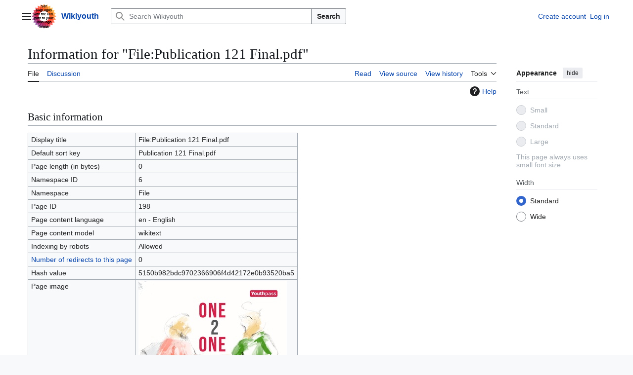

--- FILE ---
content_type: text/css; charset=utf-8
request_url: https://wikiyouth.eu/w/load.php?lang=en&modules=site.styles&only=styles&skin=vector-2022
body_size: 177
content:
.ambox-notice{margin-top:12px !important;margin-bottom:12px !important}.mw-default-size img{width:100%;height:auto}.pfPickerWrapper{display:inline-block}.mw-indicators{}.wikitable.infobox{float:right;max-width:380px}

--- FILE ---
content_type: text/css
request_url: https://wikiyouth.eu/w/extensions/UserVerification/resources/style.css
body_size: 216
content:
/* stylelint-disable selector-max-id */

#userverification-form-verification #mw-input-wpinfo {
	display: block;
	max-width: 50em;
}

.userverification-sitenotice {
	text-align: left;
	font-size: large;
	font-weight: bold;
	margin-bottom: 12px;
}

.userverification-pager-button-delete-selected {
	display: none;
}
